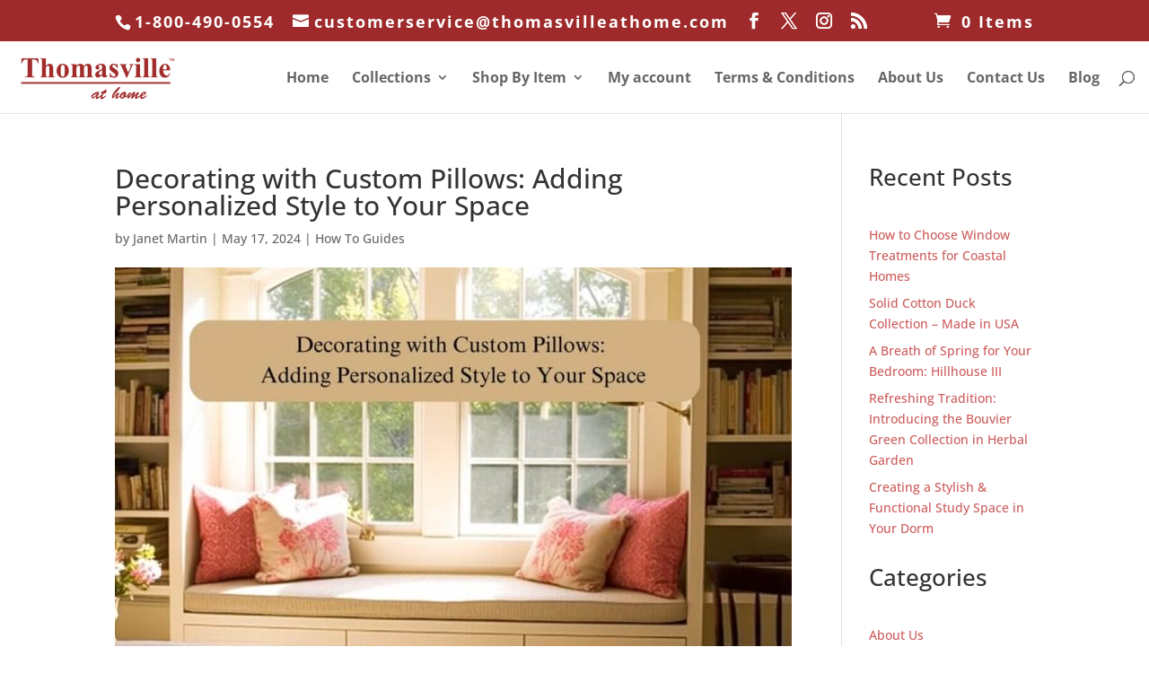

--- FILE ---
content_type: text/css; charset=UTF-8
request_url: https://eaymmprpexm.exactdn.com/wp-content/plugins/jh-wc-modify-collection-count/styles.css?ver=1.1.0
body_size: -210
content:
.woocommerce ul.products li.product .woocommerce-loop-category__title{line-height:1.5}

--- FILE ---
content_type: text/css; charset=UTF-8
request_url: https://eaymmprpexm.exactdn.com/wp-content/plugins/jh-wc-product-size-tab/table-styles.css?ver=1.3.0
body_size: -57
content:
.product .woocommerce-Tabs-panel table:not(.variations){border:1px solid #d0d0d0;margin:0 auto}.woocommerce-Tabs-panel table:not(.variations) caption{text-align:left}.woocommerce-Tabs-panel table:not(.variations) :is(th,tr,td){border:none}.woocommerce-Tabs-panel table:not(.variations) td{border:1px solid #d0d0d0;color:#000}.woocommerce-Tabs-panel table:not(.variations) th:not(:first-child):not(:last-child){border-left:1px solid #d0d0d0;border-right:1px solid #d0d0d0}.woocommerce-Tabs-panel table:not(.variations) td:not(:first-child):not(:last-child){border-left:1px solid #d0d0d0;border-right:1px solid #d0d0d0}.woocommerce-Tabs-panel table:not(.variations) tr:first-of-type{border-top:1px solid #d0d0d0;border-right:1px solid #d0d0d0;border-left:1px solid #d0d0d0}.woocommerce-Tabs-panel table:not(.variations) tr:not(:first-child):not(:last-child){border-top:1px solid #d0d0d0;border-bottom:1px solid #d0d0d0}.woocommerce-Tabs-panel table:not(.variations) tr:nth-child(2n+1){background-color:#eee}

--- FILE ---
content_type: text/css; charset=UTF-8
request_url: https://eaymmprpexm.exactdn.com/wp-content/et-cache/28952/et-core-unified-28952.min.css?ver=1764085195
body_size: 951
content:
:root{-tah-red:#9e2a2b;-tah-orange:#9e2a2b;-tah-black:#605a55}@font-face{font-family:'Open Sans';src:local('Open Sans Bold'),local('OpenSans-Bold'),url('/wp-content/tah-fonts/subset-OpenSans-Bold.woff2') format('woff2'),url('/wp-content/tah-fonts/subset-OpenSans-Bold.woff') format('woff');font-weight:bold;font-style:normal;font-display:swap}@font-face{font-family:'Open Sans';src:local('Open Sans Medium'),local('OpenSans-Medium'),url('/wp-content/tah-fonts/subset-OpenSans-Medium.woff2') format('woff2'),url('/wp-content/tah-fonts/subset-OpenSans-Medium.woff') format('woff');font-weight:500;font-style:normal;font-display:swap}@font-face{font-family:'Open Sans';src:local('Open Sans Light'),local('OpenSans-Light'),url('/wp-content/tah-fonts/subset-OpenSans-Light.woff2') format('woff2'),url('/wp-content/tah-fonts/subset-OpenSans-Light.woff') format('woff');font-weight:300;font-style:normal;font-display:swap}ul.et_mobile_menu li.menu-item-has-children .mobile-toggle,ul.et_mobile_menu li.page_item_has_children .mobile-toggle,.et-db #et-boc .et-l ul.et_mobile_menu li.menu-item-has-children .mobile-toggle,.et-db #et-boc .et-l ul.et_mobile_menu li.page_item_has_children .mobile-toggle{width:44px;height:100%;padding:0px!important;max-height:44px;position:absolute;right:0px;top:0px;z-index:999;background-color:transparent;border-bottom:0;text-align:center}ul.et_mobile_menu>li.menu-item-has-children,ul.et_mobile_menu>li.page_item_has_children,ul.et_mobile_menu>li.menu-item-has-children .sub-menu li.menu-item-has-children,.et-db #et-boc .et-l ul.et_mobile_menu>li.menu-item-has-children,.et-db #et-boc .et-l ul.et_mobile_menu>li.page_item_has_children,.et-db #et-boc .et-l ul.et_mobile_menu>li.menu-item-has-children .sub-menu li.menu-item-has-children{position:relative}.et_mobile_menu .menu-item-has-children>a,.et-db #et-boc .et-l .et_mobile_menu .menu-item-has-children>a{background-color:transparent}ul.et_mobile_menu .menu-item-has-children .sub-menu,#main-header ul.et_mobile_menu .menu-item-has-children .sub-menu,.et-db #et-boc .et-l ul.et_mobile_menu .menu-item-has-children .sub-menu,.et-db #main-header ul.et_mobile_menu .menu-item-has-children .sub-menu{display:none!important;visibility:hidden!important}ul.et_mobile_menu .menu-item-has-children .sub-menu.visible,#main-header ul.et_mobile_menu .menu-item-has-children .sub-menu.visible,.et-db #et-boc .et-l ul.et_mobile_menu .menu-item-has-children .sub-menu.visible,.et-db #main-header ul.et_mobile_menu .menu-item-has-children .sub-menu.visible{display:block!important;visibility:visible!important}ul.et_mobile_menu li.menu-item-has-children .mobile-toggle .dt-icons,.et-db #et-boc .et-l ul.et_mobile_menu li.menu-item-has-children .mobile-toggle .dt-icons{top:10px;position:relative}ul.et_mobile_menu li.menu-item-has-children:not(.dt-open) .mobile-toggle .dt-close-icon,.et-db #et-boc .et-l ul.et_mobile_menu li.menu-item-has-children:not(.dt-open) .mobile-toggle .dt-close-icon{display:none}ul.et_mobile_menu li.menu-item-has-children.dt-open>.mobile-toggle .dt-open-icon,.et-db #et-boc .et-l ul.et_mobile_menu li.menu-item-has-children.dt-open>.mobile-toggle .dt-open-icon{display:none}@media screen and (min-width:1171px){#main-header .et_menu_container{width:100%;max-width:min(100%,1250px)}}@media only screen and (max-width:1170px){#top-menu-nav,#top-menu{display:none!important}#et_top_search{display:none!important}#et_mobile_nav_menu{display:block!important}}@media screen and (max-width:1170px){.et_mobile_menu{max-height:80vh;overflow:auto}#main-header .et_menu_container{width:80%}}.nav li ul.sub-menu{border-color:var(--tah-black)!important}#top-menu li.current-menu-ancestor>a,#top-menu li.current-menu-item>a{color:var(--tah-red)}body a{color:var(--tah-orange)}#tab-title-additional_information{display:none!important}.woocommerce-Tabs-panel--reviews #reviews #respond #submit{background-color:#fff!important;color:var(--tah-red)}.woocommerce-Tabs-panel--reviews #reviews #respond #submit:hover,.woocommerce-Tabs-panel--reviews #reviews #respond #submit:focus{background-color:var(--tah-red)!important;border-color:var(--tah-red)!important;border-radius:3px;color:#fff}.single_add_to_cart_button.button.alt.wp-element-button:hover{color:var(--tah-red)!important;border-color:var(--tah-red)!important;border-radius:3px!important}.single_add_to_cart_button.button.alt.wp-element-button{color:var(--tah-red)!important}.woocommerce div.product form.cart .reset_variations{color:var(--tah-orange)}.woocommerce div.product .product_title{color:var(--tah-red)}.woocommerce div.product p.price,.woocommerce div.product span.price,.woocommerce-page div.product p.price,.woocommerce-page div.product span.price,.woocommerce div.product p.price .amount,.woocommerce div.product p.price .amount .woocommerce-Price-currencySymbol,.woocommerce div.product span.price .amount,.woocommerce div.product span.price .amount .woocommerce-Price-currencySymbol,.woocommerce-page div.product p.price .amount,.woocommerce-page div.product p.price .amount .woocommerce-Price-currencySymbol,.woocommerce-page div.product span.price .amount,.woocommerce-page div.product span.price .amount .woocommerce-Price-currencySymbol{color:var(--tah-black)!important}.woocommerce-product-details__short-description #item-page-caption :is(h1 h2 h3 h4 h5 h6){color:var(--tah-red)}.tagged_as a,.posted_in a,.product_meta .tagged_as a,.product_meta .posted_in a{color:var(--tah-orange)!important}.woocommerce p.stars a{color:var(--tah-orange)!important}.et_overlay::before{color:var(--tah-black)}.woocommerce .star-rating span::before,.woocommerce-page .star-rating span::before{color:var(--tah-orange)!important}.woocommerce-product-rating .woocommerce-review-link{color:var(--tah-orange)!important}.tc_video_slide.nslick-slide.nslick-current.nslick-active .product_video_iframe{height:100%!important}@media(max-width:480px){.featured-image{display:none}}

--- FILE ---
content_type: application/javascript; charset=UTF-8
request_url: https://thomasvilleathome.com/cdn-cgi/challenge-platform/h/b/scripts/jsd/13c98df4ef2d/main.js?
body_size: 4553
content:
window._cf_chl_opt={VnHPF6:'b'};~function(V0,f,b,l,Q,S,B,z){V0=j,function(m,g,VW,k,J,e){for(VW={m:216,g:203,J:118,e:228,P:227,d:120,a:189,F:193,h:129,R:202,D:200,K:229},k=j,J=m();!![];)try{if(e=parseInt(k(VW.m))/1*(-parseInt(k(VW.g))/2)+-parseInt(k(VW.J))/3*(parseInt(k(VW.e))/4)+-parseInt(k(VW.P))/5*(parseInt(k(VW.d))/6)+parseInt(k(VW.a))/7*(-parseInt(k(VW.F))/8)+parseInt(k(VW.h))/9*(-parseInt(k(VW.R))/10)+parseInt(k(VW.D))/11+parseInt(k(VW.K))/12,g===e)break;else J.push(J.shift())}catch(P){J.push(J.shift())}}(V,920018),f=this||self,b=f[V0(156)],l=function(VA,Vt,Vi,Vz,VB,VO,V1,g,J,e){return VA={m:179,g:230},Vt={m:141,g:141,J:191,e:141,P:168,d:151,a:151},Vi={m:125},Vz={m:225},VB={m:125,g:151,J:174,e:166,P:132,d:132,a:225,F:191,h:141,R:191,D:141,K:225,G:191,I:225,E:191,T:225,H:191,L:141,M:168},VO={m:124,g:151},V1=V0,g=String[V1(VA.m)],J={'h':function(P){return null==P?'':J.g(P,6,function(d,V2){return V2=j,V2(VO.m)[V2(VO.g)](d)})},'g':function(P,F,R,V3,D,K,G,I,E,T,H,L,M,y,x,X,Z,U){if(V3=V1,P==null)return'';for(K={},G={},I='',E=2,T=3,H=2,L=[],M=0,y=0,x=0;x<P[V3(VB.m)];x+=1)if(X=P[V3(VB.g)](x),Object[V3(VB.J)][V3(VB.e)][V3(VB.P)](K,X)||(K[X]=T++,G[X]=!0),Z=I+X,Object[V3(VB.J)][V3(VB.e)][V3(VB.P)](K,Z))I=Z;else{if(Object[V3(VB.J)][V3(VB.e)][V3(VB.d)](G,I)){if(256>I[V3(VB.a)](0)){for(D=0;D<H;M<<=1,y==F-1?(y=0,L[V3(VB.F)](R(M)),M=0):y++,D++);for(U=I[V3(VB.a)](0),D=0;8>D;M=1.5&U|M<<1,F-1==y?(y=0,L[V3(VB.F)](R(M)),M=0):y++,U>>=1,D++);}else{for(U=1,D=0;D<H;M=M<<1.38|U,y==F-1?(y=0,L[V3(VB.F)](R(M)),M=0):y++,U=0,D++);for(U=I[V3(VB.a)](0),D=0;16>D;M=U&1|M<<1,F-1==y?(y=0,L[V3(VB.F)](R(M)),M=0):y++,U>>=1,D++);}E--,0==E&&(E=Math[V3(VB.h)](2,H),H++),delete G[I]}else for(U=K[I],D=0;D<H;M=1.62&U|M<<1,F-1==y?(y=0,L[V3(VB.R)](R(M)),M=0):y++,U>>=1,D++);I=(E--,0==E&&(E=Math[V3(VB.D)](2,H),H++),K[Z]=T++,String(X))}if(''!==I){if(Object[V3(VB.J)][V3(VB.e)][V3(VB.d)](G,I)){if(256>I[V3(VB.K)](0)){for(D=0;D<H;M<<=1,y==F-1?(y=0,L[V3(VB.G)](R(M)),M=0):y++,D++);for(U=I[V3(VB.I)](0),D=0;8>D;M=U&1|M<<1,F-1==y?(y=0,L[V3(VB.E)](R(M)),M=0):y++,U>>=1,D++);}else{for(U=1,D=0;D<H;M=M<<1.46|U,F-1==y?(y=0,L[V3(VB.G)](R(M)),M=0):y++,U=0,D++);for(U=I[V3(VB.T)](0),D=0;16>D;M=M<<1|U&1.55,y==F-1?(y=0,L[V3(VB.H)](R(M)),M=0):y++,U>>=1,D++);}E--,0==E&&(E=Math[V3(VB.L)](2,H),H++),delete G[I]}else for(U=K[I],D=0;D<H;M=M<<1|1&U,F-1==y?(y=0,L[V3(VB.E)](R(M)),M=0):y++,U>>=1,D++);E--,0==E&&H++}for(U=2,D=0;D<H;M=1.03&U|M<<1,y==F-1?(y=0,L[V3(VB.G)](R(M)),M=0):y++,U>>=1,D++);for(;;)if(M<<=1,F-1==y){L[V3(VB.F)](R(M));break}else y++;return L[V3(VB.M)]('')},'j':function(P,V4){return V4=V1,null==P?'':''==P?null:J.i(P[V4(Vi.m)],32768,function(d,V5){return V5=V4,P[V5(Vz.m)](d)})},'i':function(P,F,R,V6,D,K,G,I,E,T,H,L,M,y,x,X,U,Z){for(V6=V1,D=[],K=4,G=4,I=3,E=[],L=R(0),M=F,y=1,T=0;3>T;D[T]=T,T+=1);for(x=0,X=Math[V6(Vt.m)](2,2),H=1;X!=H;Z=M&L,M>>=1,0==M&&(M=F,L=R(y++)),x|=H*(0<Z?1:0),H<<=1);switch(x){case 0:for(x=0,X=Math[V6(Vt.g)](2,8),H=1;H!=X;Z=L&M,M>>=1,0==M&&(M=F,L=R(y++)),x|=H*(0<Z?1:0),H<<=1);U=g(x);break;case 1:for(x=0,X=Math[V6(Vt.g)](2,16),H=1;H!=X;Z=L&M,M>>=1,0==M&&(M=F,L=R(y++)),x|=(0<Z?1:0)*H,H<<=1);U=g(x);break;case 2:return''}for(T=D[3]=U,E[V6(Vt.J)](U);;){if(y>P)return'';for(x=0,X=Math[V6(Vt.e)](2,I),H=1;X!=H;Z=L&M,M>>=1,M==0&&(M=F,L=R(y++)),x|=(0<Z?1:0)*H,H<<=1);switch(U=x){case 0:for(x=0,X=Math[V6(Vt.g)](2,8),H=1;H!=X;Z=L&M,M>>=1,M==0&&(M=F,L=R(y++)),x|=(0<Z?1:0)*H,H<<=1);D[G++]=g(x),U=G-1,K--;break;case 1:for(x=0,X=Math[V6(Vt.m)](2,16),H=1;X!=H;Z=M&L,M>>=1,M==0&&(M=F,L=R(y++)),x|=(0<Z?1:0)*H,H<<=1);D[G++]=g(x),U=G-1,K--;break;case 2:return E[V6(Vt.P)]('')}if(0==K&&(K=Math[V6(Vt.e)](2,I),I++),D[U])U=D[U];else if(U===G)U=T+T[V6(Vt.d)](0);else return null;E[V6(Vt.J)](U),D[G++]=T+U[V6(Vt.a)](0),K--,T=U,0==K&&(K=Math[V6(Vt.g)](2,I),I++)}}},e={},e[V1(VA.g)]=J.h,e}(),Q={},Q[V0(115)]='o',Q[V0(159)]='s',Q[V0(190)]='u',Q[V0(133)]='z',Q[V0(167)]='n',Q[V0(209)]='I',Q[V0(220)]='b',S=Q,f[V0(177)]=function(g,J,P,F,VE,VI,VG,Vb,R,D,K,G,I,E){if(VE={m:188,g:173,J:137,e:173,P:131,d:194,a:147,F:131,h:194,R:147,D:208,K:218,G:125,I:198,E:169},VI={m:221,g:125,J:160},VG={m:174,g:166,J:132,e:191},Vb=V0,null===J||J===void 0)return F;for(R=v(J),g[Vb(VE.m)][Vb(VE.g)]&&(R=R[Vb(VE.J)](g[Vb(VE.m)][Vb(VE.e)](J))),R=g[Vb(VE.P)][Vb(VE.d)]&&g[Vb(VE.a)]?g[Vb(VE.F)][Vb(VE.h)](new g[(Vb(VE.R))](R)):function(T,Vl,H){for(Vl=Vb,T[Vl(VI.m)](),H=0;H<T[Vl(VI.g)];T[H]===T[H+1]?T[Vl(VI.J)](H+1,1):H+=1);return T}(R),D='nAsAaAb'.split('A'),D=D[Vb(VE.D)][Vb(VE.K)](D),K=0;K<R[Vb(VE.G)];G=R[K],I=O(g,J,G),D(I)?(E=I==='s'&&!g[Vb(VE.I)](J[G]),Vb(VE.E)===P+G?h(P+G,I):E||h(P+G,J[G])):h(P+G,I),K++);return F;function h(T,H,Vf){Vf=j,Object[Vf(VG.m)][Vf(VG.g)][Vf(VG.J)](F,H)||(F[H]=[]),F[H][Vf(VG.e)](T)}},B=V0(180)[V0(157)](';'),z=B[V0(208)][V0(218)](B),f[V0(231)]=function(m,g,VH,VY,J,P,F,h){for(VH={m:140,g:125,J:135,e:191,P:212},VY=V0,J=Object[VY(VH.m)](g),P=0;P<J[VY(VH.g)];P++)if(F=J[P],'f'===F&&(F='N'),m[F]){for(h=0;h<g[J[P]][VY(VH.g)];-1===m[F][VY(VH.J)](g[J[P]][h])&&(z(g[J[P]][h])||m[F][VY(VH.e)]('o.'+g[J[P]][h])),h++);}else m[F]=g[J[P]][VY(VH.P)](function(R){return'o.'+R})},A();function j(r,m,g){return g=V(),j=function(J,c,f){return J=J-112,f=g[J],f},j(r,m)}function N(Ve,V8,m,g,J,e){return Ve={m:205,g:213,J:213,e:127},V8=V0,m=f[V8(Ve.m)],g=3600,J=Math[V8(Ve.g)](+atob(m.t)),e=Math[V8(Ve.J)](Date[V8(Ve.e)]()/1e3),e-J>g?![]:!![]}function v(m,VK,Vc,g){for(VK={m:137,g:140,J:171},Vc=V0,g=[];null!==m;g=g[Vc(VK.m)](Object[Vc(VK.g)](m)),m=Object[Vc(VK.J)](m));return g}function V(VZ){return VZ='push,chlApiRumWidgetAgeMs,8cSUSql,from,detail,onerror,mAxV0,isNaN,random,18285575jdqBtL,clientInformation,30QIjiou,148yhJJzM,VnHPF6,__CF$cv$params,toString,/invisible/jsd,includes,bigint,xhr-error,status,map,floor,send,loading,23356qZdndy,event,bind,isArray,boolean,sort,error,onreadystatechange,chlApiUrl,charCodeAt,[native code],960rlUKSU,328076qzbLNv,57952776gPSOfl,FfIuINwaEK,Jxahl3,BHcSU3,error on cf_chl_props,function,object,chlApiSitekey,addEventListener,39zdBvDk,onload,27252lgdXwB,catch,open,tabIndex,r9W7w-XRotDpvV6PHsZlCq20iNjGxJOuFEbghISY+kQ4M8Ka5dnzBT1myfc$U3eAL,length,display: none,now,sid,2347767WSyvyp,wfJU3,Array,call,symbol,timeout,indexOf,XMLHttpRequest,concat,chlApiClientVersion,parent,keys,pow,source,iframe,/jsd/oneshot/13c98df4ef2d/0.07488598653555377:1764187927:cefEZVa5hmu6gM4RBK9JLeAtk6tYhYouNDiHZfiRs20/,body,POST,Set,http-code:,createElement,stringify,charAt,removeChild,/cdn-cgi/challenge-platform/h/,errorInfoObject,appendChild,document,split,api,string,splice,jsd,navigator,Function,ontimeout,contentDocument,hasOwnProperty,number,join,d.cookie,success,getPrototypeOf,style,getOwnPropertyNames,prototype,chctx,readyState,BAnB4,/b/ov1/0.07488598653555377:1764187927:cefEZVa5hmu6gM4RBK9JLeAtk6tYhYouNDiHZfiRs20/,fromCharCode,_cf_chl_opt;WVJdi2;tGfE6;eHFr4;rZpcH7;DMab5;uBWD2;TZOO6;NFIEc5;SBead5;rNss8;ssnu4;WlNXb1;QNPd6;BAnB4;Jxahl3;fLDZ5;fAvt5,contentWindow,cloudflare-invisible,NUDr6,msg,DOMContentLoaded,_cf_chl_opt,postMessage,Object,7857227grJLfG,undefined'.split(','),V=function(){return VZ},V()}function s(m,g,Vp,Va,Vd,VP,V9,J,e){Vp={m:205,g:136,J:122,e:146,P:153,d:186,a:204,F:144,h:158,R:134,D:164,K:119,G:196,I:214,E:230,T:150},Va={m:210},Vd={m:211,g:211,J:170,e:148},VP={m:134},V9=V0,J=f[V9(Vp.m)],e=new f[(V9(Vp.g))](),e[V9(Vp.J)](V9(Vp.e),V9(Vp.P)+f[V9(Vp.d)][V9(Vp.a)]+V9(Vp.F)+J.r),J[V9(Vp.h)]&&(e[V9(Vp.R)]=5e3,e[V9(Vp.D)]=function(VV){VV=V9,g(VV(VP.m))}),e[V9(Vp.K)]=function(Vr){Vr=V9,e[Vr(Vd.m)]>=200&&e[Vr(Vd.g)]<300?g(Vr(Vd.J)):g(Vr(Vd.e)+e[Vr(Vd.m)])},e[V9(Vp.G)]=function(Vj){Vj=V9,g(Vj(Va.m))},e[V9(Vp.I)](l[V9(Vp.E)](JSON[V9(Vp.T)](m)))}function W(m,g,Vh,Vg){return Vh={m:163,g:163,J:174,e:206,P:132,d:135,a:226},Vg=V0,g instanceof m[Vg(Vh.m)]&&0<m[Vg(Vh.g)][Vg(Vh.J)][Vg(Vh.e)][Vg(Vh.P)](g)[Vg(Vh.d)](Vg(Vh.a))}function Y(m,Vo,V7){return Vo={m:199},V7=V0,Math[V7(Vo.m)]()<m}function o(J,e,Vn,VS,P,d,a){if(Vn={m:182,g:158,J:170,e:142,P:128,d:217,a:170,F:139,h:187,R:142,D:217,K:222,G:195},VS=V0,P=VS(Vn.m),!J[VS(Vn.g)])return;e===VS(Vn.J)?(d={},d[VS(Vn.e)]=P,d[VS(Vn.P)]=J.r,d[VS(Vn.d)]=VS(Vn.a),f[VS(Vn.F)][VS(Vn.h)](d,'*')):(a={},a[VS(Vn.R)]=P,a[VS(Vn.P)]=J.r,a[VS(Vn.D)]=VS(Vn.K),a[VS(Vn.G)]=e,f[VS(Vn.F)][VS(Vn.h)](a,'*'))}function i(VL,VN,J,P,d,a,F){VN=(VL={m:149,g:143,J:172,e:126,P:123,d:145,a:155,F:181,h:201,R:162,D:165,K:145,G:152},V0);try{return J=b[VN(VL.m)](VN(VL.g)),J[VN(VL.J)]=VN(VL.e),J[VN(VL.P)]='-1',b[VN(VL.d)][VN(VL.a)](J),P=J[VN(VL.F)],d={},d=BAnB4(P,P,'',d),d=BAnB4(P,P[VN(VL.h)]||P[VN(VL.R)],'n.',d),d=BAnB4(P,J[VN(VL.D)],'d.',d),b[VN(VL.K)][VN(VL.G)](J),a={},a.r=d,a.e=null,a}catch(h){return F={},F.r={},F.e=h,F}}function O(m,g,J,VD,VJ,e){VJ=(VD={m:121,g:131,J:219,e:131,P:114},V0);try{return g[J][VJ(VD.m)](function(){}),'p'}catch(P){}try{if(g[J]==null)return g[J]===void 0?'u':'x'}catch(F){return'i'}return m[VJ(VD.g)][VJ(VD.J)](g[J])?'a':g[J]===m[VJ(VD.e)]?'p5':g[J]===!0?'T':g[J]===!1?'F':(e=typeof g[J],VJ(VD.P)==e?W(m,g[J])?'N':'f':S[e]||'?')}function A(VX,Vx,VM,Vs,m,g,J,e,P){if(VX={m:205,g:158,J:176,e:215,P:117,d:117,a:185,F:223},Vx={m:176,g:215,J:223},VM={m:113},Vs=V0,m=f[Vs(VX.m)],!m)return;if(!N())return;(g=![],J=m[Vs(VX.g)]===!![],e=function(VC,d){if(VC=Vs,!g){if(g=!![],!N())return;d=i(),s(d.r,function(a){o(m,a)}),d.e&&C(VC(VM.m),d.e)}},b[Vs(VX.J)]!==Vs(VX.e))?e():f[Vs(VX.P)]?b[Vs(VX.d)](Vs(VX.a),e):(P=b[Vs(VX.F)]||function(){},b[Vs(VX.F)]=function(VQ){VQ=Vs,P(),b[VQ(Vx.m)]!==VQ(Vx.g)&&(b[VQ(Vx.J)]=P,e())})}function C(P,d,Vu,Vm,a,F,h,R,D,K,G,I){if(Vu={m:184,g:222,J:205,e:153,P:186,d:204,a:178,F:207,h:136,R:122,D:146,K:134,G:164,I:116,E:186,T:130,H:224,L:186,M:183,y:192,x:186,X:112,n:138,Z:197,U:154,Vh:175,VR:142,VD:161,VK:214,VG:230},Vm=V0,!Y(.01))return![];F=(a={},a[Vm(Vu.m)]=P,a[Vm(Vu.g)]=d,a);try{h=f[Vm(Vu.J)],R=Vm(Vu.e)+f[Vm(Vu.P)][Vm(Vu.d)]+Vm(Vu.a)+h.r+Vm(Vu.F),D=new f[(Vm(Vu.h))](),D[Vm(Vu.R)](Vm(Vu.D),R),D[Vm(Vu.K)]=2500,D[Vm(Vu.G)]=function(){},K={},K[Vm(Vu.I)]=f[Vm(Vu.E)][Vm(Vu.T)],K[Vm(Vu.H)]=f[Vm(Vu.L)][Vm(Vu.M)],K[Vm(Vu.y)]=f[Vm(Vu.x)][Vm(Vu.X)],K[Vm(Vu.n)]=f[Vm(Vu.P)][Vm(Vu.Z)],G=K,I={},I[Vm(Vu.U)]=F,I[Vm(Vu.Vh)]=G,I[Vm(Vu.VR)]=Vm(Vu.VD),D[Vm(Vu.VK)](l[Vm(Vu.VG)](I))}catch(E){}}}()